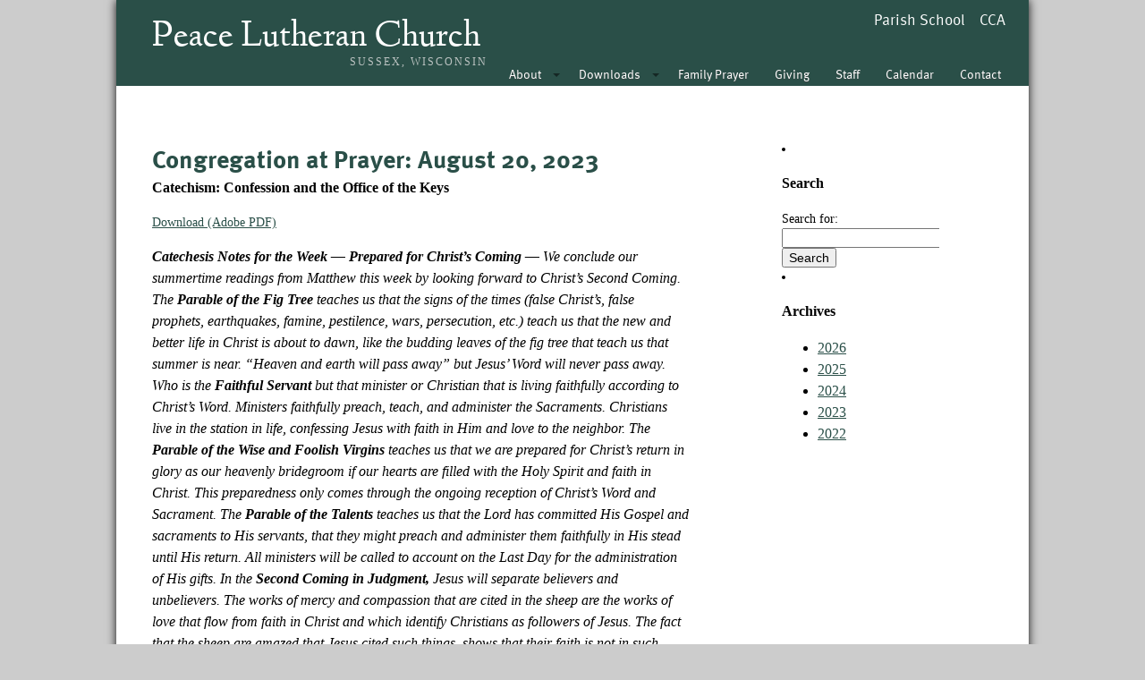

--- FILE ---
content_type: text/html; charset=UTF-8
request_url: https://peacesussex.org/downloads/congregation-at-prayer/catechism-confession-and-the-office-of-the-keys/
body_size: 5571
content:
<!DOCTYPE html>
<html>
  <head>
    <meta charset="utf-8">
    <!-- Always force latest IE rendering engine (even in intranet) & Chrome Frame -->
    <meta content="IE=edge,chrome=1" http-equiv="X-UA-Compatible">
    <link rel="profile" href="https://gmpg.org/xfn/11" />
    <meta name="viewport" content="width=device-width; initial-scale=1"/>    <link rel="icon" href="https://peacesussex.org/wp-content/themes/peace-parish/favicon.ico" type="image/x-icon" />
    <link rel="pingback" href="https://peacesussex.org/xmlrpc.php" />
    <link rel="alternate" type="application/rss+xml" title="Peace Lutheran Church" href="https://peacesussex.org/feed/" />
    <link rel="alternate" type="application/atom+xml" title="Peace Lutheran Church" href="https://peacesussex.org/feed/atom/" />
    
    <link type="text/css" rel="stylesheet" href="https://peacesussex.org/wp-content/themes/peace-parish/stylesheets/normalize.css" media="screen" />
    <link type="text/css" rel="stylesheet" href="https://peacesussex.org/wp-content/themes/peace-parish/stylesheets/site.css" media="screen" />
    <!--[if lt IE 9]>
      <script src="//html5shim.googlecode.com/svn/trunk/html5.js"></script>
    <![endif]-->
    <title>  Catechism: Confession and the Office of the Keys</title>
    <script type="text/javascript" src="https://use.typekit.com/ltq7dhs.js"></script>
    <script type="text/javascript">try{Typekit.load();}catch(e){}</script>
    <link rel='dns-prefetch' href='//s.w.org' />
		<script type="text/javascript">
			window._wpemojiSettings = {"baseUrl":"https:\/\/s.w.org\/images\/core\/emoji\/2.3\/72x72\/","ext":".png","svgUrl":"https:\/\/s.w.org\/images\/core\/emoji\/2.3\/svg\/","svgExt":".svg","source":{"concatemoji":"https:\/\/peacesussex.org\/wp-includes\/js\/wp-emoji-release.min.js?ver=4.8.25"}};
			!function(t,a,e){var r,i,n,o=a.createElement("canvas"),l=o.getContext&&o.getContext("2d");function c(t){var e=a.createElement("script");e.src=t,e.defer=e.type="text/javascript",a.getElementsByTagName("head")[0].appendChild(e)}for(n=Array("flag","emoji4"),e.supports={everything:!0,everythingExceptFlag:!0},i=0;i<n.length;i++)e.supports[n[i]]=function(t){var e,a=String.fromCharCode;if(!l||!l.fillText)return!1;switch(l.clearRect(0,0,o.width,o.height),l.textBaseline="top",l.font="600 32px Arial",t){case"flag":return(l.fillText(a(55356,56826,55356,56819),0,0),e=o.toDataURL(),l.clearRect(0,0,o.width,o.height),l.fillText(a(55356,56826,8203,55356,56819),0,0),e===o.toDataURL())?!1:(l.clearRect(0,0,o.width,o.height),l.fillText(a(55356,57332,56128,56423,56128,56418,56128,56421,56128,56430,56128,56423,56128,56447),0,0),e=o.toDataURL(),l.clearRect(0,0,o.width,o.height),l.fillText(a(55356,57332,8203,56128,56423,8203,56128,56418,8203,56128,56421,8203,56128,56430,8203,56128,56423,8203,56128,56447),0,0),e!==o.toDataURL());case"emoji4":return l.fillText(a(55358,56794,8205,9794,65039),0,0),e=o.toDataURL(),l.clearRect(0,0,o.width,o.height),l.fillText(a(55358,56794,8203,9794,65039),0,0),e!==o.toDataURL()}return!1}(n[i]),e.supports.everything=e.supports.everything&&e.supports[n[i]],"flag"!==n[i]&&(e.supports.everythingExceptFlag=e.supports.everythingExceptFlag&&e.supports[n[i]]);e.supports.everythingExceptFlag=e.supports.everythingExceptFlag&&!e.supports.flag,e.DOMReady=!1,e.readyCallback=function(){e.DOMReady=!0},e.supports.everything||(r=function(){e.readyCallback()},a.addEventListener?(a.addEventListener("DOMContentLoaded",r,!1),t.addEventListener("load",r,!1)):(t.attachEvent("onload",r),a.attachEvent("onreadystatechange",function(){"complete"===a.readyState&&e.readyCallback()})),(r=e.source||{}).concatemoji?c(r.concatemoji):r.wpemoji&&r.twemoji&&(c(r.twemoji),c(r.wpemoji)))}(window,document,window._wpemojiSettings);
		</script>
		<style type="text/css">
img.wp-smiley,
img.emoji {
	display: inline !important;
	border: none !important;
	box-shadow: none !important;
	height: 1em !important;
	width: 1em !important;
	margin: 0 .07em !important;
	vertical-align: -0.1em !important;
	background: none !important;
	padding: 0 !important;
}
</style>
<link rel='stylesheet' id='ai1ec_style-css'  href='//peacesussex.org/wp-content/plugins/all-in-one-event-calendar/cache/35e74ed4_ai1ec_parsed_css.css?ver=2.5.26' type='text/css' media='all' />
<script type='text/javascript' src='https://peacesussex.org/wp-includes/js/jquery/jquery.js?ver=1.12.4'></script>
<script type='text/javascript' src='https://peacesussex.org/wp-includes/js/jquery/jquery-migrate.min.js?ver=1.4.1'></script>
<script type='text/javascript' src='https://peacesussex.org/wp-content/plugins/dropdown-menu-widget/scripts/include.js?ver=4.8.25'></script>
<link rel='https://api.w.org/' href='https://peacesussex.org/wp-json/' />
<link rel="EditURI" type="application/rsd+xml" title="RSD" href="https://peacesussex.org/xmlrpc.php?rsd" />
<link rel="wlwmanifest" type="application/wlwmanifest+xml" href="https://peacesussex.org/wp-includes/wlwmanifest.xml" /> 
<link rel='prev' title='The Catechism: The Creed—The Third Article' href='https://peacesussex.org/downloads/congregation-at-prayer/the-catechism-the-creed-the-third-article-5/' />
<link rel='next' title='The Catechism: The Ten Commandments—The 1st and 2nd Commandments' href='https://peacesussex.org/downloads/congregation-at-prayer/the-catechism-the-ten-commandments-the-1st-and-2nd-commandments/' />
<meta name="generator" content="WordPress 4.8.25" />
<link rel="canonical" href="https://peacesussex.org/downloads/congregation-at-prayer/catechism-confession-and-the-office-of-the-keys/" />
<link rel='shortlink' href='https://peacesussex.org/?p=10843' />
<link rel="alternate" type="application/json+oembed" href="https://peacesussex.org/wp-json/oembed/1.0/embed?url=https%3A%2F%2Fpeacesussex.org%2Fdownloads%2Fcongregation-at-prayer%2Fcatechism-confession-and-the-office-of-the-keys%2F" />
<link rel="alternate" type="text/xml+oembed" href="https://peacesussex.org/wp-json/oembed/1.0/embed?url=https%3A%2F%2Fpeacesussex.org%2Fdownloads%2Fcongregation-at-prayer%2Fcatechism-confession-and-the-office-of-the-keys%2F&#038;format=xml" />
<script type="text/javascript"><!--
function powerpress_pinw(pinw_url){window.open(pinw_url, 'PowerPressPlayer','toolbar=0,status=0,resizable=1,width=460,height=320');	return false;}
//-->
</script>
<!-- <meta name="NextGEN" version="2.2.14" /> -->


<!-- Dropdown Menu Widget Styles by shailan (http://metinsaylan.com) v1.9.5 on wp4.8.25 -->
<link rel="stylesheet" href="https://peacesussex.org/wp-content/plugins/dropdown-menu-widget/css/shailan-dropdown.min.css" type="text/css" />
<link rel="stylesheet" href="https://peacesussex.org/wp-content/plugins/dropdown-menu-widget/themes/color-scheme.css" type="text/css" />
<style type="text/css" media="all">
	ul.dropdown { white-space: nowrap; }
	/* Selected overlay: none */	/* Clear background images */
	.shailan-dropdown-menu .dropdown-horizontal-container, ul.dropdown li, ul.dropdown li.hover, ul.dropdown li:hover, ul.dropdown li.hover a, ul.dropdown li:hover a { background-image:none; }		
		
	.shailan-dropdown-menu .dropdown-horizontal-container, ul.dropdown li{ background-color:; }
	ul.dropdown a,
	ul.dropdown a:link,
	ul.dropdown a:visited,
	ul.dropdown li { color: ; }
	ul.dropdown a:hover,
	ul.dropdown li:hover { color: ; }
	ul.dropdown a:active	{ color: ; }
			
	ul.dropdown li.hover a, ul.dropdown li:hover a{ background-color: ; }
	ul.dropdown li.hover ul li, ul.dropdown li:hover ul li{ background-color: ;
		color: ; }
			
	ul.dropdown li.hover ul li.hover, ul.dropdown li:hover ul li:hover { background-image: none; }
	ul.dropdown li.hover a:hover, ul.dropdown li:hover a:hover { background-color: ; }
	
	ul.dropdown ul{ background-image:none; background-color:; border:1px solid ; }
	ul.dropdown-vertical li { border-bottom:1px solid ; }
	
ul.dropdown li.parent>a{
	padding-right:25px;
}
ul.dropdown li.parent>a:after{ 
	content:""; position:absolute; top: 45%; right:6px;width:0;height:0; 
	border-top:4px solid rgba(0,0,0,0.5);border-right:4px solid transparent;border-left:4px solid transparent }
ul.dropdown li.parent:hover>a:after{
	content:"";position:absolute; top: 45%; right:6px; width:0; height:0;
	border-top:4px solid rgba(0,0,0,0.5);border-right:4px solid transparent;border-left:4px solid transparent }
ul.dropdown li li.parent>a:after{
	content:"";position:absolute;top: 40%; right:5px;width:0;height:0;
	border-left:4px solid rgba(0,0,0,0.5);border-top:4px solid transparent;border-bottom:4px solid transparent }
ul.dropdown li li.parent:hover>a:after{
	content:"";position:absolute;top: 40%; right:5px;width:0;height:0;
	border-left:4px solid rgba(0,0,0,0.5);border-top:4px solid transparent;border-bottom:4px solid transparent }


</style>
<!-- /Dropdown Menu Widget Styles -->

       <style type="text/css">
    #main header { background: #2A4F48; }
    .home #main header { background: rgba(0, 59, 45, 0.7); }
    #main header #title a { color: white; }
    #main header nav a { color: white; }
    #main header #site-selector a { color: white; }
    #main header #title .loc { color: #E0E0E0;}
    ul.dropdown ul {background-color: rgba(0, 59, 45, 0.8);}
    a:link { color: #2A4F48;}
    a:visited { color: #2A4F48;}
    #main #content #core h2 {color: #2A4F48;}
    #main #content #mid h3 {color: #2A4F48;}
    #main #content #bottom h3 {color: #2A4F48;}
    #main #content #core .staff-bio h4 {color: #2A4F48;}
    #main footer { 
      background: #2A4F48;
      color: white;
    }
    footer a:link, footer a:visited { color: white;}
  </style>
  </head>

  <body class="peace_congpray-template-default single single-peace_congpray postid-10843">
    <section id="main" role="main">
      <header>
        <div id="title">
                    <a href="https://peacesussex.org">Peace Lutheran Church</a>
                    <span class="loc">Sussex, Wisconsin</span>
        </div>
        <nav role="navigation">
          <div class="widget shailan-dropdown-menu-widget">
<!-- Dropdown Menu Widget by metinsaylan.com (http://metinsaylan.com)  v1.9.5 on wp4.8.25 -->
<!-- Menu Type : pages -->
<div class="shailan-dropdown-menu" >
<div id="shailan-dropdown-wrapper--1" >
	<div align="left" class="dropdown-horizontal-container dm-align-left clearfix"><table cellpadding="0" cellspacing="0"><tr><td>
		<ul id="dropdown--1" class="dropdown dropdown--1 dropdown-horizontal dropdown-align-left"   >
<!-- Menu elements start -->
<li class="page_item page-item-5 page_item_has_children"><a href="https://peacesussex.org/about/">About</a>
<ul class='children'>
	<li class="page_item page-item-28"><a href="https://peacesussex.org/about/confession-of-faith/">Confession of Faith</a></li>
	<li class="page_item page-item-30"><a href="https://peacesussex.org/about/holy-scripture-and-the-lutheran-confessions/">Holy Scripture and the Lutheran Confessions</a></li>
	<li class="page_item page-item-32"><a href="https://peacesussex.org/about/the-lutheran-church%e2%80%94missouri-synod/">The Lutheran Church—Missouri Synod</a></li>
	<li class="page_item page-item-34"><a href="https://peacesussex.org/about/worship%e2%80%94the-lord%e2%80%99s-word-and-sacrament/">Worship—The Lord’s Word and Sacrament</a></li>
	<li class="page_item page-item-7"><a href="https://peacesussex.org/about/catechesis/">Catechesis</a></li>
	<li class="page_item page-item-36"><a href="https://peacesussex.org/about/pastoral-care-of-souls/">Pastoral Care of Souls</a></li>
	<li class="page_item page-item-5871"><a href="https://peacesussex.org/about/facility-use/">Facilities Use</a></li>
</ul>
</li>
<li class="page_item page-item-9 page_item_has_children"><a href="https://peacesussex.org/downloads/">Downloads</a>
<ul class='children'>
	<li class="page_item page-item-5867"><a href="https://peacesussex.org/downloads/weekly-downloads/">Weekly Downloads</a></li>
	<li class="page_item page-item-5851"><a href="https://peacesussex.org/downloads/additional-recordings/">Additional Recordings</a></li>
	<li class="page_item page-item-8962"><a href="https://peacesussex.org/downloads/festival-services/">Special Services</a></li>
</ul>
</li>
<li class="page_item page-item-7997"><a href="https://peacesussex.org/family-prayer/">Family Prayer</a></li>
<li class="page_item page-item-12471"><a href="https://peacesussex.org/giving/">Giving</a></li>
<li class="page_item page-item-11"><a href="https://peacesussex.org/staff/">Staff</a></li>
<li class="page_item page-item-4687"><a href="https://peacesussex.org/calendar/">Calendar</a></li>
<li class="page_item page-item-17"><a href="https://peacesussex.org/contact-us/">Contact</a></li>

					</ul></td>
				  </tr></table> 
				</div></div> 
</div>

<!--/ Dropdown Menu Widget -->			
              </div>

<!-- Dropdown Menu Widget Effects by shailan (http://metinsaylan.com) v1.9.5 on wp4.8.25 -->
<script type="text/javascript">/* <![CDATA[ */
jQuery(document).ready(function($) { 
 
  var config = {
	over : function(){ $(this).find("ul:first").fadeIn('fast'); },  
	out : function(){ $(this).find("ul:first").fadeOut('fast'); },
	timeout : 100  }
 
  $(".dropdown li").hoverIntent( config );
		
});
/* ]]> */</script>
<!-- /Dropdown Menu Widget Effects -->

                 </nav>
        <ul id="site-selector">
          <li><a href="http://lutherancatechesis.org">CCA</a></li>
          <li><a href="https://peacelutheranacademy.org">Parish School</a></li>
        </ul>
      </header>
      <article id="content">

<div id="core" class="columns">
  
  <div id="feed" class="column">
					<div id="post-10843" class="post post-10843 peace_congpray type-peace_congpray status-publish hentry">

			<article>
									<h2 style='margin-bottom: 0px'><a href="https://peacesussex.org/downloads/congregation-at-prayer/catechism-confession-and-the-office-of-the-keys/" title="Catechism: Confession and the Office of the Keys" rel="bookmark">
						Congregation at Prayer: August 20, 2023					</a></h2>
					<h3 style='margin-top: 0px'>Catechism: Confession and the Office of the Keys</h3>
												<a href='https://peacesussex.org/wp-content/uploads/2023/08/CP230820.pdf'>Download (Adobe PDF)</a>																<div class="post-content">
					<p><strong><em>Catechesis Notes for the Week — Prepared for Christ’s Coming — </em></strong><em>We conclude our summertime readings from Matthew this week by looking forward to Christ’s Second Coming. The<strong> Parable of the Fig Tree</strong> teaches us that the signs of the times (false Christ’s, false prophets, earthquakes, famine, pestilence, wars, persecution, etc.) teach us that the new and better life in Christ is about to dawn, like the budding leaves of the fig tree that teach us that summer is near. “Heaven and earth will pass away” but Jesus’ Word will never pass away. Who is the<strong> Faithful Servant</strong> but that minister or Christian that is living faithfully according to Christ’s Word. Ministers faithfully preach, teach, and administer the Sacraments. Christians live in the station in life, confessing Jesus with faith in Him and love to the neighbor. The <strong>Parable of the Wise and Foolish Virgins</strong> teaches us that we are prepared for Christ’s return in glory as our heavenly bridegroom if our hearts are filled with the Holy Spirit and faith in Christ. This preparedness only comes through the ongoing reception of Christ’s Word and Sacrament. The<strong> Parable of the Talents </strong>teaches us that the Lord has committed His Gospel and sacraments to His servants, that they might preach and administer them faithfully in His stead until His return. All ministers will be called to account on the Last Day for the administration of His gifts. In the<strong> Second Coming in Judgment, </strong>Jesus will separate believers and unbelievers. The works of mercy and compassion that are cited in the sheep are the works of love that flow from faith in Christ and which identify Christians as followers of Jesus. The fact that the sheep are amazed that Jesus cited such things, shows that their faith is not in such works, but that such works are the sign of living faith in Christ. When Jesus’ returns again in glory, we will hear His sweet word of comfort, “Come, you blessed of My Father, inherit the kingdom prepared for you from the foundation of the world.”</em><a href="https://peacesussex.org/wp-content/uploads/2023/08/CP230820.pdf">CP230820</a></p>
									</div><!--.post-content-->
			</article>
					</div><!-- #post-## -->

		<div class="newer-older">
			<div class="older">
				<p>
					<a href="https://peacesussex.org/downloads/congregation-at-prayer/the-catechism-the-creed-the-third-article-5/" rel="prev">&laquo; Previous post</a>				</p>
			</div><!--.older-->
			<div class="newer">
				<p>
					<a href="https://peacesussex.org/downloads/congregation-at-prayer/the-catechism-the-ten-commandments-the-1st-and-2nd-commandments/" rel="next">Next Post &raquo;</a>				</p>
			</div><!--.older-->
		</div><!--.newer-older-->
		
		
	      </div>
      <div id="sidebar" class="column">
	
		<li id="sidebar-search" class="widget">
			<h3>Search</h3>
			<form role="search" method="get" id="searchform" class="searchform" action="https://peacesussex.org/">
				<div>
					<label class="screen-reader-text" for="s">Search for:</label>
					<input type="text" value="" name="s" id="s" />
					<input type="submit" id="searchsubmit" value="Search" />
				</div>
			</form>		</li>
					<li id="sidebar-archives" class="widget">
				<h3>Archives</h3>
				<ul>
						<li><a href='https://peacesussex.org/downloads/congregation-at-prayer/2026/?post_type=peace_congpray'>2026</a></li>
	<li><a href='https://peacesussex.org/downloads/congregation-at-prayer/2025/?post_type=peace_congpray'>2025</a></li>
	<li><a href='https://peacesussex.org/downloads/congregation-at-prayer/2024/?post_type=peace_congpray'>2024</a></li>
	<li><a href='https://peacesussex.org/downloads/congregation-at-prayer/2023/?post_type=peace_congpray'>2023</a></li>
	<li><a href='https://peacesussex.org/downloads/congregation-at-prayer/2022/?post_type=peace_congpray'>2022</a></li>
				</ul>
			</li>
			</div><!--sidebar-->

    </div> <!-- / core -->
      </article>
      <script type="text/javascript">
        var copyright = new Date();
        var currentDate = copyright.getFullYear();
      </script>
      <footer>
        <span class="info">&copy; <script type="text/javascript">document.write(currentDate);</script> Peace Lutheran Church. All Rights Reserved</span>
        <span class="phone">262-246-3200</span>
        <span class="address"><a href="https://g.co/maps/ey52" rel="directions">W240 N6145 Maple Avenue, Sussex, WI 53089</a></span>
      </footer>
    </section>
  <!-- ngg_resource_manager_marker --><script type='text/javascript' src='https://peacesussex.org/wp-includes/js/hoverIntent.min.js?ver=1.8.1'></script>
<script type='text/javascript' src='https://peacesussex.org/wp-includes/js/wp-embed.min.js?ver=4.8.25'></script>
  </body>
</html>



--- FILE ---
content_type: text/css
request_url: https://peacesussex.org/wp-content/themes/peace-parish/stylesheets/site.css
body_size: 1329
content:
body {
  background: #cccccc;
  font: 14px/1.5 "Georgia", serif; }

a:link { color: #4D3445; }
a:visited { color: #4D3445; }
a:active { color: #000; }
a:hover { opacity: 0.8; }

#main {
  position: relative;
  width: 1020px;
  margin: 0 auto;
  box-shadow: 0px 0px 10px #111;
  background: white; }
  #main header {
    position: relative;
    background: #4d3445;
    line-height: 1;
    border-top: 1px solid transparent;
    height: 95px;
    width: 1020px; }
    .home #main header {
      background: rgba(51, 10, 36, 0.7); }

    #main header #title {
      margin: 20px 0 0 40px;
      width: 375px; }
      #main header #title h1 {
        margin: 0;
        padding: 0; }
      #main header #title a {
        font-family: "LindenHillRegular", "Georgia", serif;
        font-size: 42px;
        font-weight: 100;
        margin: 0;
        color: white;
        text-decoration: none; }
      #main header #title .loc {
        font-size: 12px;
        font-weight: 100;
        color: #e0e0e0;
        text-transform: uppercase;
        letter-spacing: 2px;
        text-align: right;
        width: 100%;
        display: block;
        opacity: 0.8; }
    #main header nav {
      position: absolute;
      top: 67px;
      left: 425px; }
      #main header nav ul {
        margin: 0; }
      #main header nav li {
        display: inline;
        margin-right: 1px; }
      #main header nav a {
        text-decoration: none;
        color: white;
        font-family: ff-meta-web-pro, georgia, serif; }
    #main header #site-selector {
      position: absolute;
      right: 0;
      top: 0;
      padding: 0;
      margin: 0px 18px 0 0; }
      #main header #site-selector li {
        display: inline;
        list-style-type: none;
        line-height: 1;
        padding: 0; }
      #main header #site-selector a {
        font-family: ff-meta-web-pro, georgia, serif;
        font-size: 17px;
        text-decoration: none;
        padding: 0;
        float: right;
        display: block;
        padding: 4px 8px;
        margin-top: 8px;
        color: white; }
  #main #top {
    width: 1020px;
    height: 589px;
  }
    #main #top #welcome {
      display: none; }
  #main #content .download-item {
    margin-bottom: 0px;
  }
  #main #content #mid {
    padding: 30px;
    background-image: -webkit-gradient(linear, 50% 0%, 50% 100%, color-stop(0%, #e9e9e9), color-stop(100%, #d8d8d8));
    background-image: -webkit-linear-gradient(#e9e9e9, #d8d8d8);
    background-image: -moz-linear-gradient(#e9e9e9, #d8d8d8);
    background-image: -o-linear-gradient(#e9e9e9, #d8d8d8);
    background-image: -ms-linear-gradient(#e9e9e9, #d8d8d8);
    background-image: linear-gradient(#e9e9e9, #d8d8d8); }
    #main #content #mid .inside {
      background: #f5f5f5;
      margin-top: 10px;
      padding: 12px 12px; 
      height: 110px; }
    #main #content #mid h3 {
      margin: 0;
      font-family: ff-meta-web-pro, georgia, serif;
      font-size: 22px;
      font-weight: 100;
      color: #3a1f2b;
      line-height: 1; }
      #main #content #mid h3 a {
        text-decoration: none;
      }
    #main #content #mid h4 {
      margin: 0;
      color: #666666;
      font-size: 14px;
      line-height: 1.2;
      height: 24px;
      font-weight: normal; }
    #main #content #mid h5 {
      margin: 0;
      font-size: 18px;
      font-weight: 100;
      color: #333333;
      font-family: ff-meta-web-pro, georgia, serif;
      margin-bottom: 3px; }
    #main #content #mid ul {
      list-style-type: none;
      margin: 0;
      padding: 0; }
    #main #content #mid #downloads {
      width: 280px;
      margin-right: 30px; }
      #main #content #mid #downloads li {
        color: #666666;
        font-size: 16px;
        clear: both;
        line-height: 28px;
        margin-top: 10px; }
        #main #content #mid #downloads li:first-child {
          margin-top: 0; }
        #main #content #mid #downloads li a {
          width: 60px;
          display: block;
          float: right;
          background-color: #cccccc;
          color: white;
          text-decoration: none;
          font-size: 12px;
          font-family: "Lucida Grande", sans-serif;
          padding: 8px 10px;
          line-height: 1; }
    #main #content #mid #schedule {
      width: 630px;
      margin-left: 20px; }
      #main #content #mid #schedule .column {
        width: 48%;
        line-height: 1.5;
        color: #666666;
        padding-bottom: 10px; }
  #main #content #bottom .column {
    color: #666666;
    width: 280px;
    margin: 30px; }
  #main #content #bottom .header {
    height: 50px;
    margin-bottom: 5px; }
  #main #content #bottom .blog-img {
      margin-left: 5px;
      float: right;
    }
  #main #content #bottom ul {
    padding: 0;
    margin: 0;
    list-style-type: none; }
  #main #content #bottom h3 {
    margin: 0;
    font-family: ff-meta-web-pro, georgia, serif;
    font-size: 22px;
    font-weight: 100;
    color: #3a1f2b;
    line-height: 1; }
  #main #content #bottom h4 {
    margin: 0;
    color: #666666;
    font-size: 14px;
    font-weight: normal;
    font-family: ff-meta-web-pro, georgia, serif; }
  #main #content #bottom h5 {
    margin: 0;
    color: #666666;
    font-size: 14px;
    font-weight: normal;
    font-family: ff-meta-web-pro, georgia, serif;
    line-height: 1.2; }
    #main #content #bottom li {
      list-style: none; }
    #main #content #bottom h5 a {
      text-decoration: none;
      font-size: 18px;
      line-height: 1.0;
      color: black;
      margin: 0; }
  #main #content #bottom .date {
    font-style: italic;
    color: #999999;
    font-size: 12px; }
  #main #content #bottom p {
    margin-top: 10px; }
  #main #content #bottom li {
    margin-bottom: 20px; }
  #main #content #core {
    padding: 60px 110px 100px 100px; }
    .blog #main #content #core,
    .single #main #content #core,
    .archive #main #content #core,
    .search #main #content #core { 
        padding: 60px 100px 100px 40px; }
    .blog #main #content #core #feed,
    .single #main #content #core #feed,
    .archive #main #content #core #feed,
    .search #main #content #core #feed {
      width: 600px; }
    .blog #main #content #core #sidebar,
    .single #main #content #core #sidebar,
    .archive #main #content #core #sidebar,
    .search #main #content #core #sidebar {
      width: 176px;
      float: right; }
    #main #content #core h1 {
      font-weight: normal;
      font-family: ff-meta-web-pro, georgia, serif;
      color: #333333;
      font-size: 38px;
      margin-top: 0;
      margin-bottom: 0.5em; }
    #main #content #core h2 {
      font-family: ff-meta-web-pro, serif;
      font-size: 28px;
      margin: 0 0 10px 0;
      color: #4D3445; }
      #main #content #core h2 a,
      #main #content #core h1 a {
        text-decoration: none; }
    #main #content #core p,
    #main #content #core ul,
    #main #content #core ol {
      font-size: 16px; }

    #main #content #core .post-single {
      margin-bottom: 30px; }
    #main #content #core p.meta {
      font-size: 12px;
      color: #555; }
    #main #content #core img.page-right {
      float: right;
      margin-left: 30px;
      margin-bottom: 20px;
    }
.home #main header {
  position: absolute;
  left: 0;
  top: 0; }

#main #content #core .staff-bio {
  clear: both;
}

#main #content #core .staff-bio .bio-left {
  float: left;
  width: 285px;
  margin-bottom: 40px;
}

#main #content #core .staff-bio img {
  margin: 10px 20px 5px 0;
}

#main #content #core .staff-bio .bio-right {
  float: left;
  width: 475px;
  margin: 10px 0px 40px 0;
}
#main #content #core .staff-bio h4 { 
  margin: 0px 0px 5px;
  color: #4d3445;
  font-style: italic;
}
#main #content #core .staff-bio .education .item {
  text-indent: -25px;
  padding: 0px 10px 5px 25px;
}

#main #content #core .staff-bio h2 {
  margin-bottom: 0;
}
#main #content #core .staff-bio h3 {
  color: #666;
  font-style: italic;
  margin-top: 0;
}

#main footer {
  background: #4d3445;
  padding: 15px 40px;
  color: white; }

footer .phone, footer .address {
  float: right; }

footer .address {
  margin-right: 30px; }

footer a:link,
footer a:visited {
  color: white;
  text-decoration: none; }

.italic {
  font-style: italic;
}
